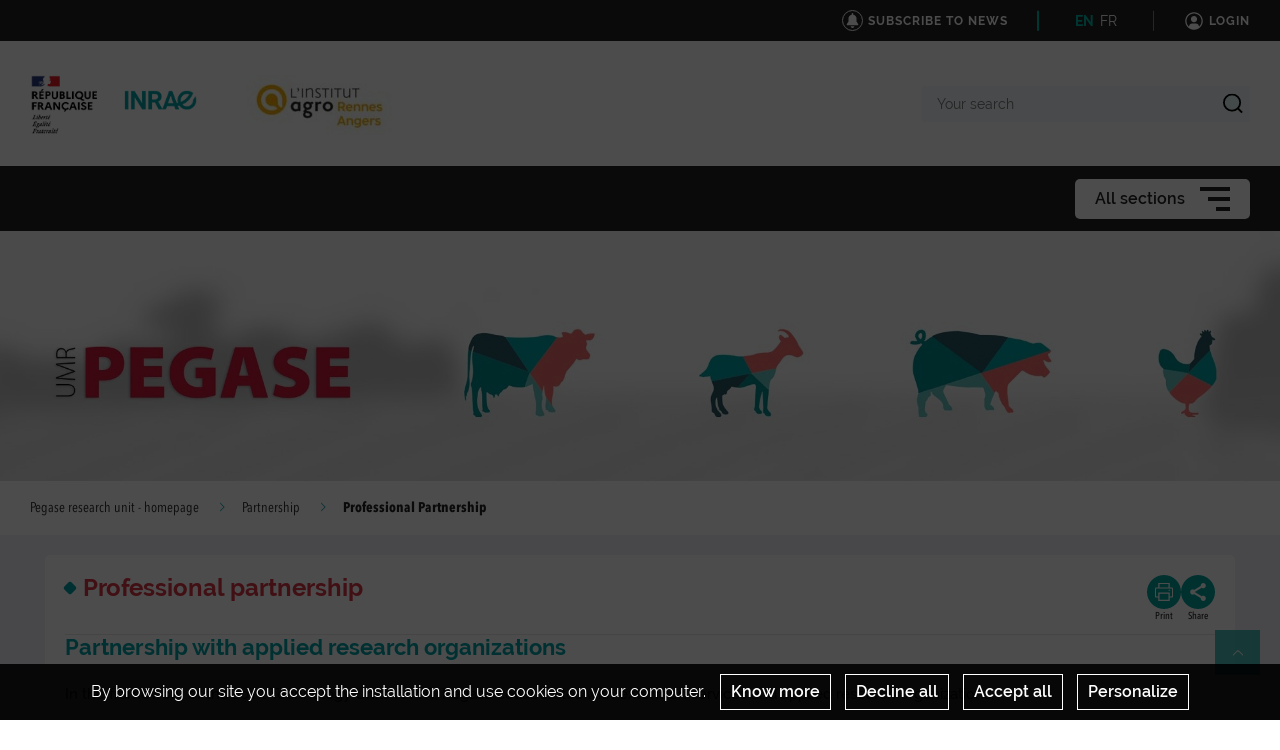

--- FILE ---
content_type: text/html; charset=UTF-8
request_url: https://eng-pegase.rennes.hub.inrae.fr/partnership/professional-partnership
body_size: 62219
content:
                    
    <!DOCTYPE html>
    <html lang="en">
        <head>
                            <meta charset="UTF-8">
                <meta http-equiv="X-UA-Compatible" content="IE=Edge">
                <meta name="viewport" content="width=device-width, initial-scale=1, minimum-scale=1"/>
                <meta name="CSRF-Token" content="7346d54a07c24409.z_spS0gLO2QMzcF4zLc0gjy98h4eiUB6y20E78YJqEk.trVkHypRWi1WtK8V_vti81XqnTMnww4QuhhQtZRW23GisEA7MEdeK3-qqg" />
                <meta name="SiteAccess" content="hub_internet_rennes_pegase_eng" />
                <link rel="Shortcut icon" href="/assets/favicon.ico" type="image/x-icon">

                

    <title>Professional Partnership - Pegase research unit - homepage</title>

        <meta name="description" content="Partnership with applied research organizationsIn the framework of the Joint Technology Units (UMT), Pegase collaborates with extension services and applied res...">

<meta property="og:url" content="https://eng-pegase.rennes.hub.inrae.fr/partnership/professional-partnership" />
<meta property="og:type" content="website" />
<meta property="og:title" content="Professional Partnership - Pegase research unit - homepage" />
    <meta property="og:description" content="Partnership with applied research organizationsIn the framework of the Joint Technology Units (UMT), Pegase collaborates with extension services and applied res..." />
<meta property="og:image" content="/bundles/common/images/layout/logo_share_event.png" />

<meta name="twitter:card" content="summary" />
<meta name="twitter:title" content="Professional Partnership - Pegase research unit - homepage" />
<meta name="twitter:image" content="/bundles/common/images/layout/logo_share_event.png" />
    <meta name="twitter:description" content="Partnership with applied research organizationsIn the framework of the Joint Technology Units (UMT), Pegase collaborates with extension services and applied res..." />
<meta name="twitter:site" content="https://eng-pegase.rennes.hub.inrae.fr/partnership/professional-partnership" />

    <meta name="author" content="Pegase">

                                    <link rel="stylesheet" href="/assets/common/main_vertinrae.css">
    <link rel="stylesheet" href="/assets/hub/main_vertinrae.css">
                <link rel="stylesheet" href="/assets/common/inra.css">
                
                                        <script src="/bundles/common/js/smarttag.js"></script>
    <script type="text/javascript">
        let inra = {};
        let smarttag = {};
        smarttag.params = {};
    </script>

                

                                                    <div id="smarttag"
        data-user="502888"
        data-site="502888"
        data-collect-domain="logi9.xiti.com"
        data-collect-domain-ssl="logs3.xiti.com"
        data-name="professional_partnership"
        data-level2=""
        data-chapter1="partnership"
        data-chapter2=""
        data-chapter3=""
        data-referer-url=""
        data-keyword=""
        data-result-page-number="0"
    ></div>
    <script src="/assets/common/analytics_smarttag.js" defer></script>

                

   <script src="/bundles/fosjsrouting/js/router.js"></script>
   <script src="/js/routing?callback=fos.Router.setData"></script>
    
        <script src="/bundles/common/js/tarteaucitron/tarteaucitron.js"></script>
    <script src="/bundles/common/js/tarteaucitron/tarteaucitron.services.js"></script>
    <script src="/bundles/common/js/tarteaucitron-translations-override/override.tarteaucitron.en.js"></script>
    <script src="/assets/common/scripts_inra_v2.js" defer></script>

                <script>
    /*! svg4everybody v1.0.0 | github.com/jonathantneal/svg4everybody */
    (function(f,k,l,e,m){function g(a,c){if(c){var b=c.getAttribute("viewBox"),d=f.createDocumentFragment(),e=c.cloneNode(!0);for(b&&a.setAttribute("viewBox",b);e.childNodes.length;)d.appendChild(e.childNodes[0]);a.appendChild(d)}}function n(){var a=f.createElement("x"),c=this.s;a.innerHTML=this.responseText;this.onload=function(){c.splice(0).map(function(b){g(b[0],a.querySelector("#"+b[1].replace(/(\W)/g,"\\$1")))})};this.onload()}function h(){for(var a;a=k[0];){var c=a.parentNode,b=a.getAttribute("xlink:href").split("#"),
            d=b[0],b=b[1];c.removeChild(a);if(d.length){if(a=e[d]=e[d]||new XMLHttpRequest,a.s||(a.s=[],a.open("GET",d),a.onload=n,a.send()),a.s.push([c,b]),4===a.readyState)a.onload()}else g(c,f.getElementById(b))}l(h)}m&&h()})(document,document.getElementsByTagName("use"),window.requestAnimationFrame||window.setTimeout,{},/Trident\/[567]\b/.test(navigator.userAgent)||537>(navigator.userAgent.match(/AppleWebKit\/(\d+)/)||[])[1]);
</script>

<script type="text/javascript">
  var language = "en";
  var tarteaucitronForceLanguage = language.substr(0,2).toLowerCase(); /* supported: fr, en, de, es, it, pt, pl, ru */

  tarteaucitron.init({
    "privacyUrl": "", /* Privacy policy url */

    "hashtag": "#tarteaucitron", /* Open the panel with this hashtag */
    "cookieName": "tarteaucitron", /* Cookie name */

    "orientation": "bottom", /* Banner position (top - bottom) */
    "showAlertSmall": false, /* Show the small banner on bottom right */
    "cookieslist": false, /* Show the cookie list */

    "adblocker": false, /* Show a Warning if an adblocker is detected */
    "AcceptAllCta" : true, /* Show the accept all button when highPrivacy on */
    "highPrivacy": true, /* Disable auto consent */
    "handleBrowserDNTRequest": false, /* If Do Not Track == 1, accept all */

    "removeCredit": true, /* Remove credit link */
    "moreInfoLink": false, /* Show more info link */

    //"cookieDomain": ".my-multisite-domaine.fr" /* Shared cookie for subdomain */
  });
  (tarteaucitron.job = tarteaucitron.job || []).push('youtube');
  (tarteaucitron.job = tarteaucitron.job || []).push('dailymotion');
  (tarteaucitron.job = tarteaucitron.job || []).push('vimeo');
  (tarteaucitron.job = tarteaucitron.job || []).push('instagram');
  (tarteaucitron.job = tarteaucitron.job || []).push('googlemapsembed');
  (tarteaucitron.job = tarteaucitron.job || []).push('geoportail');
  (tarteaucitron.job = tarteaucitron.job || []).push('maps_geosas_mviewer');
  (tarteaucitron.job = tarteaucitron.job || []).push('openstreetmap');
  (tarteaucitron.job = tarteaucitron.job || []).push('genially');
  (tarteaucitron.job = tarteaucitron.job || []).push('twitterembed');
  (tarteaucitron.job = tarteaucitron.job || []).push('twittertimeline');
  (tarteaucitron.job = tarteaucitron.job || []).push('twitter');
  (tarteaucitron.job = tarteaucitron.job || []).push('canva');
  (tarteaucitron.job = tarteaucitron.job || []).push('gagenda');
  (tarteaucitron.job = tarteaucitron.job || []).push('googlemaps');
  (tarteaucitron.job = tarteaucitron.job || []).push('gdocs');
  (tarteaucitron.job = tarteaucitron.job || []).push('gdrive');
  (tarteaucitron.job = tarteaucitron.job || []).push('gscholar');
  (tarteaucitron.job = tarteaucitron.job || []).push('gcse');
  (tarteaucitron.job = tarteaucitron.job || []).push('researchgate');
  (tarteaucitron.job = tarteaucitron.job || []).push('archivesouvertes');
  (tarteaucitron.job = tarteaucitron.job || []).push('piktochart');
  (tarteaucitron.job = tarteaucitron.job || []).push('rotatingImg');

</script>
                                                
    <!-- Matomo -->
<script type="text/javascript">
  var _paq = window._paq = window._paq || [];
  _paq.push(['trackPageView']);
  _paq.push(['enableLinkTracking']);
  (function() {
    var u="https://stats.instance7.inrae-matomo.cloud-ed.fr/"
    _paq.push(['setTrackerUrl', u+'matomo.php']);
    _paq.push(['setSiteId', 719]);
    var d=document, g=d.createElement('script'), s=d.getElementsByTagName('script')[0];
    g.type='text/javascript'; g.async=true; g.src=u+'matomo.js'; s.parentNode.insertBefore(g,s);
  })();
</script>
<!-- End Matomo Code -->

                    </head>

        
                
        <body class="  ">

                            
<div id="image-modal" class="image-modal">
    <div class="image-modal-body"></div>
    <button type="button" id="gallery-modal-close-button" class="image-modal-close-button">
            <svg class="icon" width="40" height="40" aria-hidden="true"><use xlink:href="/assets/common/svg/icons.svg#icon--cross"></use></svg>
    </button>
</div>                
<div id="gallery-modal" class="image-modal">
    <div id="gallery-modal-body" class="image-modal-body"></div>
    <button type="button" id="gallery-modal-close-button" class="image-modal-close-button">
            <svg class="icon" width="40" height="40" aria-hidden="true"><use xlink:href="/assets/common/svg/icons.svg#icon--cross"></use></svg>
    </button>
</div>            
                            

<header class="Header" role="banner" data-header data-modele="hub">

    <div class="Header-top" data-header-top>
    <div class="Surtop--hub container-inner">
        <div class="Surtop-actuality-bloc">
    <a href="/news-notification-user" class="Surtop-actuality-link">
      <div class="Surtop-actuality-icon">    <svg class="icon" width="15" height="15" aria-hidden="true"><use xlink:href="/assets/common/svg/icons.svg#bell"></use></svg></div>
      <div class="Surtop-actuality-text">Subscribe to news</div>
    </a>
  </div>

      


  <div class="Surtop-langContainer--hub">
          <a class="active" href="https://eng-pegase.rennes.hub.inrae.fr/partnership/professional-partnership">EN</a>
          <a class="" href="https://pegase.rennes.hub.inrae.fr/partenariat/partenariat-professionnel">FR</a>
      </div>



          <a href="/login_oidc" class="Surtop-connexionButton--hub">
            <svg class="icon" width="20" height="20" aria-hidden="true"><use xlink:href="/assets/common/svg/icons.svg#icon--user-round"></use></svg>
        <span>Login</span>
    </a>

          </div>
  </div>

  <div class="Header-responsiveContainer">

        <div class="Header-middle" data-header-middle>
      <div class="Header-middleContainer container-inner">

                <div class="sponsors-menu-row" aria-expanded="true" data-header-logos>
          <div class="Header-logo">

    <a class="Header-logo-inra" href="/">
                                    <figure class="ez-figure" style="height: 60px;" title="" class="ezimage-field"><img
                    src="https://eng-pegase.rennes.hub.inrae.fr/var/hub_internet_rennes_pegase/storage/images/_aliases/inra_logo_principal/1/4/6/1/31641-13-fre-FR/1a8e36a956dd-logo-inrae.png"
                                                                title="Logo Principal"
                        alt="Logo Principal"
                                                                            /></figure>
            </a>

                        
                                            
                        
                            <a class="Header-logo-partner"
                   href="/institut-agro-rennes-angers"
                                       data-type="logo_partenaire"
                >
                                <figure class="ez-figure" style="height: 60px;" title="Institut Agro Rennes-Angers" class="ezimage-field"><img
                    src="https://eng-pegase.rennes.hub.inrae.fr/var/hub_internet_rennes_pegase/storage/images/_aliases/inra_logo/configuration-graphique/haut/institut-agro-rennes-angers/52345-3-eng-GB/Institut-Agro-Rennes-Angers.jpg"
                                                                title="Institut Agro Rennes-Angers"
                        alt="Institut Agro Rennes-Angers"
                                                                            /></figure>
                            </a>
                        
</div>

        </div>

                <form class="Header-searchForm" action="/_search" role="search" aria-expanded="false" data-search-form>
          <label class="Header-searchForm-label" for="search_form">Your search</label>
          <input class="Header-searchForm-input" id="search_form" type="search" placeholder="Your search" name="SearchText" />
          <span class="Header-searchForm-icon" data-search-form-submit>    <svg class="icon" width="20" height="20" aria-hidden="true"><use xlink:href="/assets/common/svg/icons.svg#icon--search-simple"></use></svg></span>
          <span class="Header-searchForm-icon--close" data-search-form-close>    <svg class="icon" width="20" height="20" aria-hidden="true"><use xlink:href="/assets/common/svg/icons.svg#icon--close"></use></svg></span>
          <span class="Header-searchForm-icon--valid" data-search-form-valid>    <svg class="icon" width="20" height="20" aria-hidden="true"><use xlink:href="/assets/common/svg/icons.svg#icon--check"></use></svg></span>
        </form>
    
      </div>
    </div>
    
        <div class="Header-bottom" data-header-bottom>
      
<div class="HorizontalMenu">
    <div class="container-inner">
                <div class="HorizontalMenu-container">
                                            <div class="HorizontalMenu-li " data-mouseenter>
                    <span
                        title="About Pegase"
                        data-navigation-link
                        class="HorizontalMenu-link HorizontalMenu-link--hasChildren" aria-expanded="false">
                                                    <a href="/about-pegase" class="HorizontalMenu-link-text">
                                                <span class="HorizontalMenu-link-textLabel">About Pegase
                                                    </span>
                                                                            </a>
                        
                                            </span>
                                                                <ul class="HorizontalMenu-childContainer" data-navigation-submenu aria-expanded="true">
                                                            <li>
                                    <span
                                        data-navigation-link
                                        class="HorizontalMenu-link">

                                        <a href="/about-pegase/facts-and-figures" class="HorizontalMenu-link-text">
                                            <span>Facts and Figures</span>
                                                                                    </a>
                                    </span>
                                </li>
                                                            <li>
                                    <span
                                        data-navigation-link
                                        class="HorizontalMenu-link">

                                        <a href="/about-pegase/stakes-and-missions" class="HorizontalMenu-link-text">
                                            <span>Stakes and Missions</span>
                                                                                    </a>
                                    </span>
                                </li>
                                                            <li>
                                    <span
                                        data-navigation-link
                                        class="HorizontalMenu-link">

                                        <a href="/about-pegase/organisation" class="HorizontalMenu-link-text">
                                            <span>Organisation</span>
                                                                                    </a>
                                    </span>
                                </li>
                                                            <li>
                                    <span
                                        data-navigation-link
                                        class="HorizontalMenu-link">

                                        <a href="/about-pegase/location" class="HorizontalMenu-link-text">
                                            <span>Location</span>
                                                                                    </a>
                                    </span>
                                </li>
                                                            <li>
                                    <span
                                        data-navigation-link
                                        class="HorizontalMenu-link">

                                        <a href="/about-pegase/financial-support" class="HorizontalMenu-link-text">
                                            <span>Financial Support</span>
                                                                                    </a>
                                    </span>
                                </li>
                                                    </ul>
                                    </div>
                                            <div class="HorizontalMenu-li " data-mouseenter>
                    <span
                        title="Research"
                        data-navigation-link
                        class="HorizontalMenu-link HorizontalMenu-link--hasChildren" aria-expanded="false">
                                                    <a href="/research" class="HorizontalMenu-link-text">
                                                <span class="HorizontalMenu-link-textLabel">Research
                                                    </span>
                                                                            </a>
                        
                                            </span>
                                                                <ul class="HorizontalMenu-childContainer" data-navigation-submenu aria-expanded="true">
                                                            <li>
                                    <span
                                        data-navigation-link
                                        class="HorizontalMenu-link">

                                        <a href="/research/research-fields" class="HorizontalMenu-link-text">
                                            <span>Research Fields</span>
                                                                                    </a>
                                    </span>
                                </li>
                                                            <li>
                                    <span
                                        data-navigation-link
                                        class="HorizontalMenu-link">

                                        <a href="/research/research-teams" class="HorizontalMenu-link-text">
                                            <span>Research Teams</span>
                                                                                    </a>
                                    </span>
                                </li>
                                                            <li>
                                    <span
                                        data-navigation-link
                                        class="HorizontalMenu-link">

                                        <a href="/research/support-team" class="HorizontalMenu-link-text">
                                            <span>Support Team</span>
                                                                                    </a>
                                    </span>
                                </li>
                                                            <li>
                                    <span
                                        data-navigation-link
                                        class="HorizontalMenu-link">

                                        <a href="/research/experimental-facility" class="HorizontalMenu-link-text">
                                            <span>Experimental Facility</span>
                                                                                    </a>
                                    </span>
                                </li>
                                                            <li>
                                    <span
                                        data-navigation-link
                                        class="HorizontalMenu-link HorizontalMenu-link--hasChildren" aria-expanded="false">

                                        <a href="/research/new-subjects-thesis" class="HorizontalMenu-link-text">
                                            <span>New subjects thesis</span>
                                                                                    </a>
                                    </span>
                                </li>
                                                    </ul>
                                    </div>
                                            <div class="HorizontalMenu-li " data-mouseenter>
                    <span
                        title="Education"
                        data-navigation-link
                        class="HorizontalMenu-link HorizontalMenu-link--hasChildren" aria-expanded="false">
                                                    <a href="/education" class="HorizontalMenu-link-text">
                                                <span class="HorizontalMenu-link-textLabel">Education
                                                    </span>
                                                                            </a>
                        
                                            </span>
                                                                <ul class="HorizontalMenu-childContainer" data-navigation-submenu aria-expanded="true">
                                                            <li>
                                    <span
                                        data-navigation-link
                                        class="HorizontalMenu-link">

                                        <a href="/education/general-presentation" class="HorizontalMenu-link-text">
                                            <span>General presentation</span>
                                                                                    </a>
                                    </span>
                                </li>
                                                            <li>
                                    <span
                                        data-navigation-link
                                        class="HorizontalMenu-link">

                                        <a href="/education/msc-students-and-engineers" class="HorizontalMenu-link-text">
                                            <span>MSc Students and Engineers</span>
                                                                                    </a>
                                    </span>
                                </li>
                                                            <li>
                                    <span
                                        data-navigation-link
                                        class="HorizontalMenu-link">

                                        <a href="/education/phd-students-and-professionals" class="HorizontalMenu-link-text">
                                            <span>PhD Students and Professionals</span>
                                                                                    </a>
                                    </span>
                                </li>
                                                    </ul>
                                    </div>
                                            <div class="HorizontalMenu-li " data-mouseenter>
                    <span
                        title="Partnership"
                        data-navigation-link
                        class="HorizontalMenu-link HorizontalMenu-link--hasChildren" aria-expanded="false">
                                                    <a href="/partnership" class="HorizontalMenu-link-text">
                                                <span class="HorizontalMenu-link-textLabel">Partnership
                                                    </span>
                                                                            </a>
                        
                                            </span>
                                                                <ul class="HorizontalMenu-childContainer" data-navigation-submenu aria-expanded="true">
                                                            <li>
                                    <span
                                        data-navigation-link
                                        class="HorizontalMenu-link">

                                        <a href="/partnership/academic-collaborations" class="HorizontalMenu-link-text">
                                            <span>Academic Collaborations</span>
                                                                                    </a>
                                    </span>
                                </li>
                                                            <li>
                                    <span
                                        data-navigation-link
                                        class="HorizontalMenu-link" data-active="true">

                                        <a href="/partnership/professional-partnership" class="HorizontalMenu-link-text">
                                            <span>Professional Partnership</span>
                                                                                    </a>
                                    </span>
                                </li>
                                                    </ul>
                                    </div>
                    </div>

                <div class="Hamburger Hamburger--horizontalMenu" data-nav-trigger >
            <span class="Hamburger-label">All sections</span>
            <button type="button" class="Hamburger-button" data-hamburger aria-expanded="false">
                <span></span>
                <span></span>
                <span></span>
            </button>
        </div>
    </div>
</div>


    </div>

        <div class="Header-hamburgerButton">
      <div class="Hamburger">
        <button type="button" class="Hamburger-button Hamburger-button--mobile" data-nav-trigger data-hamburger aria-expanded="false">
          <span></span>
          <span></span>
          <span></span>
        </button>
      </div>
    </div>

  </div>

    <div class="Navigation-overlay" data-nav-trigger data-nav-overlay aria-hidden="true"></div>

    <nav class="Navigation" aria-hidden="true" data-nav role="Navigation">
    
<div class="Navigation-container">
    <ul data-depth="1">
                    <li class="Navigation-linkContainer">
        <span
          data-navigation-link
          class="Navigation-link Navigation-link--hasChildren   Navigation-link--showLink " aria-expanded="false">
                      <a href="/about-pegase" class="Navigation-link-text">
                      <span>About Pegase</span>
                                  </a>
                      <span class="Navigation-linkIcon" data-link-icon>    <svg class="icon" width="20" height="20" aria-hidden="true"><use xlink:href="/assets/common/svg/icons.svg#icon--angle-down"></use></svg></span>
                  </span> 

                                    <ul class="Navigation-childContainer" data-navigation-submenu aria-expanded="false" data-depth="2">
                                        <li>
                <span
                  data-navigation-link
                  class="Navigation-link  Navigation-link--showLink ">

                  <a href="/about-pegase/facts-and-figures" class="Navigation-link-text">
                    <span>Facts and Figures</span>
                                      </a>
                </span>

                                
              </li>
                                        <li>
                <span
                  data-navigation-link
                  class="Navigation-link  Navigation-link--showLink ">

                  <a href="/about-pegase/stakes-and-missions" class="Navigation-link-text">
                    <span>Stakes and Missions</span>
                                      </a>
                </span>

                                
              </li>
                                        <li>
                <span
                  data-navigation-link
                  class="Navigation-link  Navigation-link--showLink ">

                  <a href="/about-pegase/organisation" class="Navigation-link-text">
                    <span>Organisation</span>
                                      </a>
                </span>

                                
              </li>
                                        <li>
                <span
                  data-navigation-link
                  class="Navigation-link  Navigation-link--showLink ">

                  <a href="/about-pegase/location" class="Navigation-link-text">
                    <span>Location</span>
                                      </a>
                </span>

                                
              </li>
                                        <li>
                <span
                  data-navigation-link
                  class="Navigation-link  Navigation-link--showLink ">

                  <a href="/about-pegase/financial-support" class="Navigation-link-text">
                    <span>Financial Support</span>
                                      </a>
                </span>

                                
              </li>
                      </ul>
        
      </li>
                <li class="Navigation-linkContainer">
        <span
          data-navigation-link
          class="Navigation-link Navigation-link--hasChildren   Navigation-link--showLink " aria-expanded="false">
                      <a href="/research" class="Navigation-link-text">
                      <span>Research</span>
                                  </a>
                      <span class="Navigation-linkIcon" data-link-icon>    <svg class="icon" width="20" height="20" aria-hidden="true"><use xlink:href="/assets/common/svg/icons.svg#icon--angle-down"></use></svg></span>
                  </span> 

                                    <ul class="Navigation-childContainer" data-navigation-submenu aria-expanded="false" data-depth="3">
                                        <li>
                <span
                  data-navigation-link
                  class="Navigation-link  Navigation-link--showLink ">

                  <a href="/research/research-fields" class="Navigation-link-text">
                    <span>Research Fields</span>
                                      </a>
                </span>

                                
              </li>
                                        <li>
                <span
                  data-navigation-link
                  class="Navigation-link  Navigation-link--showLink ">

                  <a href="/research/research-teams" class="Navigation-link-text">
                    <span>Research Teams</span>
                                      </a>
                </span>

                                
              </li>
                                        <li>
                <span
                  data-navigation-link
                  class="Navigation-link  Navigation-link--showLink ">

                  <a href="/research/support-team" class="Navigation-link-text">
                    <span>Support Team</span>
                                      </a>
                </span>

                                
              </li>
                                        <li>
                <span
                  data-navigation-link
                  class="Navigation-link  Navigation-link--showLink ">

                  <a href="/research/experimental-facility" class="Navigation-link-text">
                    <span>Experimental Facility</span>
                                      </a>
                </span>

                                
              </li>
                                        <li>
                <span
                  data-navigation-link
                  class="Navigation-link Navigation-link--hasChildren  Navigation-link--showLink " aria-expanded="false">

                  <a href="/research/new-subjects-thesis" class="Navigation-link-text">
                    <span>New subjects thesis</span>
                                      </a>                    <span class="Navigation-linkIcon" data-link-icon>    <svg class="icon" width="20" height="20" aria-hidden="true"><use xlink:href="/assets/common/svg/icons.svg#icon--angle-down"></use></svg></span>
                  
                </span>

                                                                    <ul class="Navigation-childContainer" data-navigation-submenu aria-expanded="false" data-depth="4">
                                                                <li>
                        <span
                          data-navigation-link
                          class="Navigation-link  Navigation-link--showLink ">

                          <a href="/research/new-subjects-thesis/defended-phds" class="Navigation-link-text">
                            <span>Defended PhDs</span>
                                                      </a>
                        </span>

                                                                      </li>

                                      </ul>
                
              </li>
                      </ul>
        
      </li>
                <li class="Navigation-linkContainer">
        <span
          data-navigation-link
          class="Navigation-link Navigation-link--hasChildren   Navigation-link--showLink " aria-expanded="false">
                      <a href="/education" class="Navigation-link-text">
                      <span>Education</span>
                                  </a>
                      <span class="Navigation-linkIcon" data-link-icon>    <svg class="icon" width="20" height="20" aria-hidden="true"><use xlink:href="/assets/common/svg/icons.svg#icon--angle-down"></use></svg></span>
                  </span> 

                                    <ul class="Navigation-childContainer" data-navigation-submenu aria-expanded="false" data-depth="5">
                                        <li>
                <span
                  data-navigation-link
                  class="Navigation-link  Navigation-link--showLink ">

                  <a href="/education/general-presentation" class="Navigation-link-text">
                    <span>General presentation</span>
                                      </a>
                </span>

                                
              </li>
                                        <li>
                <span
                  data-navigation-link
                  class="Navigation-link  Navigation-link--showLink ">

                  <a href="/education/msc-students-and-engineers" class="Navigation-link-text">
                    <span>MSc Students and Engineers</span>
                                      </a>
                </span>

                                
              </li>
                                        <li>
                <span
                  data-navigation-link
                  class="Navigation-link  Navigation-link--showLink ">

                  <a href="/education/phd-students-and-professionals" class="Navigation-link-text">
                    <span>PhD Students and Professionals</span>
                                      </a>
                </span>

                                
              </li>
                      </ul>
        
      </li>
                <li class="Navigation-linkContainer">
        <span
          data-navigation-link
          class="Navigation-link Navigation-link--hasChildren   Navigation-link--showLink " aria-expanded="false">
                      <a href="/partnership" class="Navigation-link-text">
                      <span>Partnership</span>
                                  </a>
                      <span class="Navigation-linkIcon" data-link-icon>    <svg class="icon" width="20" height="20" aria-hidden="true"><use xlink:href="/assets/common/svg/icons.svg#icon--angle-down"></use></svg></span>
                  </span> 

                                    <ul class="Navigation-childContainer" data-navigation-submenu aria-expanded="false" data-depth="6">
                                        <li>
                <span
                  data-navigation-link
                  class="Navigation-link  Navigation-link--showLink ">

                  <a href="/partnership/academic-collaborations" class="Navigation-link-text">
                    <span>Academic Collaborations</span>
                                      </a>
                </span>

                                
              </li>
                                        <li>
                <span
                  data-navigation-link
                  class="Navigation-link  Navigation-link--showLink " data-active="true">

                  <a href="/partnership/professional-partnership" class="Navigation-link-text">
                    <span>Professional Partnership</span>
                                      </a>
                </span>

                                
              </li>
                      </ul>
        
      </li>
      </ul>
</div>  </nav>
</header>

<script src="/assets/hub/header.js" defer></script>
            

                                                <div class="Hero hero-page">
                            <img class="Hero-img" src="https://eng-pegase.rennes.hub.inrae.fr/var/hub_internet_rennes_pegase/storage/images/_aliases/inra_common_hero_banner/5/3/9/6/56935-3-fre-FR/cd57211af3ce-bandeau-hero-2000x456.jpg" alt="bandeau pegase 2023" title="bandeau pegase 2023">
        
            </div>

    
                                              <div class="container-center container-center--full">
  <div class="container-inner">
    <div class="Breadcrumbs Breadcrumbs--symposium">
      <div class="Breadcrumbs-inner">
                                        <div class="Breadcrumbs-item-container">
                              <a href="/" class="Breadcrumbs-item link">Pegase research unit - homepage</a>
                                <svg class="icon" width="10" height="10" aria-hidden="true"><use xlink:href="/assets/common/svg/icons.svg#icon--angle-right"></use></svg>
            </div>
                                                  <div class="Breadcrumbs-item-container">
                              <a href="/partnership" class="Breadcrumbs-item link">Partnership</a>
                                <svg class="icon" width="10" height="10" aria-hidden="true"><use xlink:href="/assets/common/svg/icons.svg#icon--angle-right"></use></svg>
            </div>
                                                  <span class="Breadcrumbs-item active">Professional Partnership</span>
                        </div>
    </div>
  </div>
</div>

                           
            <div class="Content">
                <main class="Content-main--fullWidth">
                        <div class="container-center ">
        <div class="container-inner">
                <div class="content-layout">
        <div class="content-layout__container">

                                        <div class="content-layout__header">
                        <div class="content-layout__title-container ">
        <span class="content-layout__title-icon"></span>
        <div>
                                                <h1 class="content-layout__title">
                        Professional partnership
                    </h1>
                            
                                                                </div>
    </div>

                                                        
<ul class="share-buttons-container">
    <li>
        <button type="button" class="share-button" title="Print"  onclick="javascript:window.print()">
            <span class="share-button-icon"> <svg class="icon" width="18" height="18" aria-hidden="true"><use xlink:href="/assets/common/svg/icons.svg#icon--printer"></use></svg> </span>
            <span class="share-button-label"> Print </span>
        </button>
    </li>
    <li>
        <button type="button" class="share-button share-button--social-networks" title="Share">
            <span class="share-button-icon"> <svg class="icon" width="18" height="18" aria-hidden="true"><use xlink:href="/assets/common/svg/icons.svg#icon--share"></use></svg> </span>
            <span class="share-button-label"> Share </span>
        </button>
        <ul class="share-button-social-networks-list">
            <li>
                <button type="button" class="share-button share-button-social-networks-list-close-button" title="Close">
                    <span class="share-button-icon"> <svg class="icon" width="18" height="18" aria-hidden="true"><use xlink:href="/assets/common/svg/icons.svg#icon--cross"></use></svg> </span>
                </button>
            </li>
                        <li>
                <a href="mailto:?subject=Sharing page https://eng-pegase.rennes.hub.inrae.fr/partnership/professional-partnership&body=Hello%2C%0A%0AThe%20sender%20thought%20this%20page%20may%20interest%20you%20%3A%0A%0Ahttps%3A%2F%2Feng-pegase.rennes.hub.inrae.fr%2Fpartnership%2Fprofessional-partnership%0A%0AHave%20a%20good%20read.%0A%0AYours%20faithfully.%0A" target="_blank" class="share-button" title="Forward">
                    <span class="share-button-icon"> <svg class="icon" width="18" height="18" aria-hidden="true"><use xlink:href="/assets/common/svg/icons.svg#icon--envelope"></use></svg> </span>
                </a>
            </li>
                            <li>
                                        <a href="https://www.facebook.com/sharer/sharer.php?u=https://eng-pegase.rennes.hub.inrae.fr/partnership/professional-partnership&amp;t=Professional partnership" target="_blank" class="share-button" title="Share on Facebook" onclick="window.open(this.href,'window','width=640,height=480,resizable,scrollbars') ;return false;">
                        <span class="share-button-icon"> <svg class="icon" width="18" height="18" aria-hidden="true"><use xlink:href="/assets/common/svg/icons.svg#icon--facebook"></use></svg> </span>
                    </a>
                </li>
                <li>
                                        <a href="https://x.com/intent/tweet?original_referer=https://eng-pegase.rennes.hub.inrae.fr/partnership/professional-partnership&amp;text=Professional partnership&amp;tw_p=tweetbutton&amp;url=https://eng-pegase.rennes.hub.inrae.fr/partnership/professional-partnership" target="_blank"  class="share-button" title="Share on X" onclick="window.open(this.href,'window','width=640,height=480,resizable,scrollbars') ;return false;">
                        <span class="share-button-icon"> <svg class="icon" width="18" height="18" aria-hidden="true"><use xlink:href="/assets/common/svg/icons.svg#icon--x"></use></svg> </span>
                    </a>
                </li>
                <li>
                                        <a href="https://www.linkedin.com/shareArticle?mini=true&amp;url=https://eng-pegase.rennes.hub.inrae.fr/partnership/professional-partnership&amp;t=Professional partnership" target="_blank"  class="share-button" title="Share on LinkedIn" onclick="window.open(this.href,'window','width=640,height=480,resizable,scrollbars') ;return false;">
                        <span class="share-button-icon"> <svg class="icon" width="18" height="18" aria-hidden="true"><use xlink:href="/assets/common/svg/icons.svg#icon--linkedin"></use></svg> </span>
                    </a>
                </li>
                    </ul>
    </li>
</ul>
<script src="/assets/common/share_button.js" defer></script>
                                            
                </div>
            
            <div class="content-layout__body">
                                                        
                                                                <div class="content-layout__richtext richtext">
                            <div class="ezrichtext-field"><h2>Partnership with applied research organizations</h2><p style="text-align:justify;">In the framework of the Joint Technology Units (UMT), Pegase collaborates with extension services and applied research organizations.</p><ul><li>Within the UMT Riel 4.0, our work with IDELE (Institut de l'&eacute;levage) is focused on 5 objectives: improving dairy herd management strategies, optimizing animal feeding for multi-performance of farming systems, adapting livestock systems to climate change, improving the circularity of elements within dairy systems to reduce environmental impacts and aim for carbon neutrality, sharing the design and assessment of tomorrow's livestock systems.</li><li>Within the UMT DigiPorc2, dedicated to digital technology for pigs breedings, we work together with Ifip in the fields of nutrition (improved use of feed resources), reduction of environmental impacts of pig farming, animal health and welfare, product quality, and in an integrative approach to pig breeding. Modeling and high-throughput data processing approaches, as well as utility design to establish recommendations through the implementation of integration and/or prediction models are developed.</li></ul><p>&nbsp;</p>        
<div  class=" ibexa-embed-type-image">
    
    
    
                        <figure class="ez-figure" title="" class="ezimage-field"><img
                    src="https://eng-pegase.rennes.hub.inrae.fr/var/hub_internet_rennes_pegase/storage/images/4/3/8/9/59834-1-fre-FR/8b4a1dce2a75-bandeau_umts_2024.jpg"
                                                                title="bandeau_UMTs_2024"
                        alt="bandeau_UMTs_2024"
                                                                            /></figure>
    
    
</div>
<h2>Industrial partnership</h2><p style="text-align:justify;">Pegase's partnerships with private companies are carried out through joint research programs and contractual research. Over the last 5 years, we have worked with many actors from various fields, animal nutrition (mainly), processing of animal products (milk, pork) and genetic selection. Most industrial partnerships are established under the aegis of the Carnot Institute France Futur Elevage (F2E), or through industrial projects supported by the Brittany Region (e.g., the Valorial competitiveness cluster).</p>        
<div  class=" ibexa-embed-type-image">
    
    
    
                        <figure class="ez-figure" title="logo france futur &eacute;levage" class="ezimage-field"><img
                    src="https://eng-pegase.rennes.hub.inrae.fr/var/hub_internet_rennes_pegase/storage/images/_aliases/medium/9/1/8/7/57819-1-fre-FR/972041d1593f-logo_ffe_2020_transparent.png"
                                                                title="logo france futur &eacute;levage"
                        alt="logo france futur &eacute;levage"
                                                                            /></figure>
    
    
</div>
<h2 style="text-align:justify;">Funding of PhD-scholarships</h2><p style="text-align:justify;">PhD students are co-funded through partnerships between public organizations (INRAE's scientific divisions or <a href="https://www.inrae.fr/en/about-us/metaprogrammes" target="_blank" title="INRAE's metaprogrammes">multidisciplinary metaprograms</a> such as Sanba, Metabio, Digit-Bio) and local authorities (Brittany Region).<br>&ldquo;Cifre&rdquo; doctoral students, employed by private companies, are also very regularly hosted by Pegase.<br>Thesis topics are proposed through the <a href="https://ed-egaal.doctorat-bretagne.fr/en" target="_blank" title="Egaal - website in french for the moment">Ecology, Geosciences, Agronomy, Food</a> (Egaal) doctoral school in Rennes. Pegase also regularly hosts foreign doctoral students, codirected or just for a short stay, and post-doctoral researchers.</p>
</div>

                        </div>
                    
                        
                                                                    </div>

        </div>

                                        
            
                    <div class="content-layout__footer">
                <p class="content-layout__footer__metadatas">
                                
        Modification date: 23 July 2024 |
    
        Publication date: 01 February 2013

                | By: Pegase
                    </p>
            </div>
            </div>

        </div>
    </div>
                </main>
            </div>

                            <div class="Cookiebar-container" style="display: none;">
    <div class="Cookiebar">
        By browsing our site you accept the installation and use cookies on your computer.

                    <button id="Cookiebar-know-more-button"
                    class="Cookiebar-btn popup-with-zoom-anim"
                    data-modal-trigger="cookie"
                    data-url="/mandatory-information/know-more">
                Know more
            </button>
        
        <button id="btn-decline-cookie" class="Cookiebar-btn">Decline all</button>
        <button id="btn-accept-cookie" class="Cookiebar-btn">Accept all</button>
        <button class="btn-personalize-cookie Cookiebar-btn">Personalize</button>
    </div>
</div>

    

<div class="modal-hub modal-hub--full" data-modal="cookie" aria-hidden="true">
    <button tabindex="0" data-modal-loop-start="" aria-label="Acceder au contenu en pressant tabulation quitter le panneau en pressant la touche échap"></button>
    <button data-modal-dummytofocus-start="" aria-label="Acceder au contenu en pressant tabulation quitter le panneau en pressant la touche échap"></button>

    <div class="modal-hub-overlay" data-modal-trigger="cookie"></div>

    <div class="modal-hub-content">
        <div class="zoom-anim-dialog mfp-hide">
            
                <div class="Content-mainTitle">
                    <h2> Know more </h2>
                                    </div>

                                    <header class="ArticleHeader">
                        <div class="ArticleHeader-intro">
                            ‌ 
                        </div>
                    </header>
                
                <div class="ArticleContent">
                    <div class="Wysiwyg">
                        
                        <div class="ezrichtext-field"><h3>About cookies</h3><p>What is a "cookie"?</p><p>A "cookie" is a piece of information, usually small and identified by a name, which may be sent to your browser by a website you are visiting. Your web browser will store it for a period of time, and send it back to the web server each time you log on again.</p><p>Different types of cookies are placed on the sites:</p><ul><li>Cookies strictly necessary for the proper functioning of the site</li><li>Cookies deposited by third party sites to improve the interactivity of the site, to collect statistics</li></ul><p><a href="https://www.cnil.fr/fr/cookies-les-outils-pour-les-maitriser" target="_blank">Learn more about cookies and how they work</a></p><h3>The different types of cookies used on this site</h3><p><strong>Cookies strictly necessary for the site to function</strong></p><p>These cookies allow the main services of the site to function optimally.<strong>&nbsp;You can technically block them</strong> using your browser settings but your experience on the site may be degraded.</p><p>Furthermore,<strong>&nbsp;you have the possibility of opposing the use of audience measurement tracers</strong> strictly necessary for the functioning and current administration of the website in the cookie management window accessible via the link located in the footer of the site.</p><h4>Technical cookies</h4><table class="Wysiwyg-table-data" style="width:100%;" data-ezattribute-hauteur="0px" data-ezattribute-border_color="#000000"><tbody><tr><th style="width:33%;" data-ezattribute-border="0"><p style="text-align:left;">Name of the cookie</p></th><th style="width:33%;" data-ezattribute-border="0"><p style="text-align:left;">Purpose</p></th><th style="width:33%;" data-ezattribute-border="0"><p style="text-align:left;">Shelf life</p></th></tr><tr><td><p>CAS and PHP session cookies</p></td><td><p>Login credentials, session security</p></td><td><p>Session</p></td></tr><tr><td><p>Tarteaucitron</p></td><td><p>Saving your cookie consent choices</p></td><td><p>12 months</p></td></tr></tbody></table><h4>Audience measurement cookies (AT Internet)</h4><table class="Wysiwyg-table-data" style="width:100%;" data-ezattribute-hauteur="0px" data-ezattribute-border_color="#000000"><tbody><tr><th style="width:33%;" data-ezattribute-border="0"><p style="text-align:left;">Name of the cookie</p></th><th style="width:33%;" data-ezattribute-border="0"><p style="text-align:left;">Purpose</p></th><th style="width:33%;" data-ezattribute-border="0"><p style="text-align:left;">Shelf life</p></th></tr><tr><td style="width:33%;" data-ezattribute-border="0" data-ezattribute-hauteur="0px" data-ezattribute-alignement_vertical="top"><p>atid</p></td><td style="width:33%;" data-ezattribute-border="0" data-ezattribute-hauteur="0px" data-ezattribute-alignement_vertical="top"><p>Trace the visitor's route in order to establish visit statistics.</p></td><td style="width:33%;" data-ezattribute-border="0" data-ezattribute-hauteur="0px" data-ezattribute-alignement_vertical="top"><p>13&nbsp;months</p></td></tr><tr><td style="width:33%;" data-ezattribute-border="0" data-ezattribute-hauteur="0px" data-ezattribute-alignement_vertical="top"><p>atuserid</p></td><td style="width:33%;" data-ezattribute-border="0" data-ezattribute-hauteur="0px" data-ezattribute-alignement_vertical="top"><p>Store the anonymous ID of the visitor who starts the first time he visits the site</p></td><td style="width:33%;" data-ezattribute-border="0" data-ezattribute-hauteur="0px" data-ezattribute-alignement_vertical="top"><p>13&nbsp;months</p></td></tr><tr><td style="width:33%;" data-ezattribute-border="0" data-ezattribute-hauteur="0px" data-ezattribute-alignement_vertical="top"><p>atidvisitor</p></td><td style="width:33%;" data-ezattribute-border="0" data-ezattribute-hauteur="0px" data-ezattribute-alignement_vertical="top"><p>Identify the numbers (unique identifiers of a site) seen by the visitor and store the visitor's identifiers.</p></td><td style="width:33%;" data-ezattribute-border="0" data-ezattribute-hauteur="0px" data-ezattribute-alignement_vertical="top"><p>13&nbsp;months</p></td></tr></tbody></table><h4>About the AT Internet audience measurement tool :</h4><p>AT Internet's audience measurement tool Analytics is deployed on this site in order to obtain information on visitors' navigation and to improve its use.</p><p>The French data protection authority (CNIL) has granted an exemption to AT Internet's Web Analytics cookie. This tool is thus exempt from the collection of the Internet user's consent with regard to the deposit of analytics cookies. However, you can refuse the deposit of these cookies via the cookie management panel.</p><p><strong>Good to know:</strong></p><ul><li>The data collected are not cross-checked with other processing operations</li><li>The deposited cookie is only used to produce anonymous statistics</li><li>The cookie does not allow the user's navigation on other sites to be tracked.</li></ul><h4>Third party cookies to improve the interactivity of the site</h4><p>This site relies on certain services provided by third parties which allow :</p><ul><li>to offer interactive content;</li><li>improve usability and facilitate the sharing of content on social networks;</li><li>view videos and animated presentations directly on our website;</li><li>protect form entries from robots;</li><li>monitor the performance of the site.</li></ul><p>These third parties will collect and use your browsing data for their own purposes.</p><h3>How to accept or reject cookies</h3><p>When you start browsing an eZpublish site, the appearance of the "cookies" banner allows you to accept or refuse all the cookies we use. This banner will be displayed as long as you have not made a choice, even if you are browsing on another page of the site.</p><p>You can change your choices at any time by clicking on the "Cookie Management" link.</p><p>You can manage these cookies in your browser. Here are the procedures to follow: <a href="https://support.mozilla.org/fr/kb/activer-desactiver-cookies-preferences?redirectlocale=fr&amp;redirectslug=activer-desactiver-cookies">Firefox; </a><a href="https://support.google.com/chrome/answer/95647?hl=fr">Chrome; </a><a href="https://support.microsoft.com/en-us/help/17442/windows-internet-explorer-delete-manage-cookies#ie%3Die-9">Explorer; </a><a href="https://support.apple.com/kb/PH17191?locale=en_US&amp;viewlocale=fr_FR">Safari; </a><a href="https://www.opera.com/help/tutorials/security/privacy/">Opera</a></p><p>For more information about the cookies we use, you can contact INRAE's Data Protection Officer by email at <a href="mailto:cil-dpo@inrae.fr">cil-dpo@inrae.fr </a>or by post at :</p><p>INRAE</p><p>24, chemin de Borde Rouge -Auzeville - CS52627 31326 Castanet Tolosan cedex - France</p><p>Last update: May 2021</p>
</div>


                                            </div>
                </div>
                    </div>

        <button class="modal-hub-close" data-modal-trigger="cookie" aria-label="Close">    <svg class="icon" width="20" height="20" aria-hidden="true"><use xlink:href="/assets/common/svg/icons.svg#icon--cross"></use></svg></button>
    </div>

    <button data-modal-dummytofocus-end="" aria-label="Reparcourir le contenu en pressant tabulation ou quitter le panneau en pressant la touche échap"></button>
    <button data-modal-loop-end="" aria-label="Reparcourir le contenu en pressant tabulation ou quitter le panneau en pressant la touche échap"></button>
</div>

            
                            
<footer class="Footer" role="contentinfo" data-modele="hub">
  <a class="Footer-backTop" href="#">    <svg class="icon" width="12" height="12" aria-hidden="true"><use xlink:href="/assets/common/svg/icons.svg#icon--angle-up"></use></svg> Retour en haut de page</a>
  <div class="Footer-partner container-center">
    <div class="container-inner">
      <div class="Header-logo">

    <a class="Header-logo-inra" href="/">
                                    <figure class="ez-figure" style="height: 60px;" title="" class="ezimage-field"><img
                    src="https://eng-pegase.rennes.hub.inrae.fr/var/hub_internet_rennes_pegase/storage/images/_aliases/inra_logo_principal/1/4/6/1/31641-13-fre-FR/1a8e36a956dd-logo-inrae.png"
                                                                title="Logo Principal"
                        alt="Logo Principal"
                                                                            /></figure>
            </a>

                        
                                            
                        
                            <a class="Header-logo-partner"
                   href="/institut-agro-rennes-angers"
                                       data-type="logo_partenaire"
                >
                                <figure class="ez-figure" style="height: 60px;" title="Institut Agro Rennes-Angers" class="ezimage-field"><img
                    src="https://eng-pegase.rennes.hub.inrae.fr/var/hub_internet_rennes_pegase/storage/images/_aliases/inra_logo/configuration-graphique/haut/institut-agro-rennes-angers/52345-3-eng-GB/Institut-Agro-Rennes-Angers.jpg"
                                                                title="Institut Agro Rennes-Angers"
                        alt="Institut Agro Rennes-Angers"
                                                                            /></figure>
                            </a>
                        
</div>

    </div>
  </div>
  <!DOCTYPE html>
<html lang="en">
<head>
    <meta charset="UTF-8" />
    <meta name="robots" content="noindex,nofollow,noarchive" />
    <title>An Error Occurred: Not Found</title>
    <style>body { background-color: #fff; color: #222; font: 16px/1.5 -apple-system, BlinkMacSystemFont, "Segoe UI", Roboto, "Helvetica Neue", Arial, sans-serif; margin: 0; }
.container { margin: 30px; max-width: 600px; }
h1 { color: #dc3545; font-size: 24px; }
h2 { font-size: 18px; }</style>
</head>
<body>
<div class="container">
    <h1>Oops! An Error Occurred</h1>
    <h2>The server returned a "404 Not Found".</h2>

    <p>
        Something is broken. Please let us know what you were doing when this error occurred.
        We will fix it as soon as possible. Sorry for any inconvenience caused.
    </p>
</div>
</body>
</html>
</footer>
            
                <script src="/assets/common/pagination.js" defer></script>
                    <!-- TODO : split into 3 files per siteaccess -->
<script src="/assets/colloque/disable_emails.js" defer></script>
                <script src="/assets/hub/image_modal.js" defer></script>
                <script src="/assets/hub/gallery_modal.js" defer></script>
            
        </body>
    </html>


--- FILE ---
content_type: application/javascript
request_url: https://eng-pegase.rennes.hub.inrae.fr/bundles/common/js/tarteaucitron-translations-override/override.tarteaucitron.en.js
body_size: 384
content:
/* override tarteaucitron translation */
tarteaucitronCustomText = {
    "disclaimer": "Only the following cookies may be refused, the others being necessary for the proper functioning of the session. By allowing these third party services, you accept their cookies and the use of tracking technologies necessary for their proper functioning.",
};
document.addEventListener("DOMContentLoaded", function(event) {
    let knowMoreButton = document.getElementById("Cookiebar-know-more-button");
    tarteaucitronKnowMoreLink = {
        "knowMorePath": knowMoreButton ? knowMoreButton.dataset.url : '',
        "knowMoreLabel": knowMoreButton ? knowMoreButton.innerText.trim() : '',
    };
});
